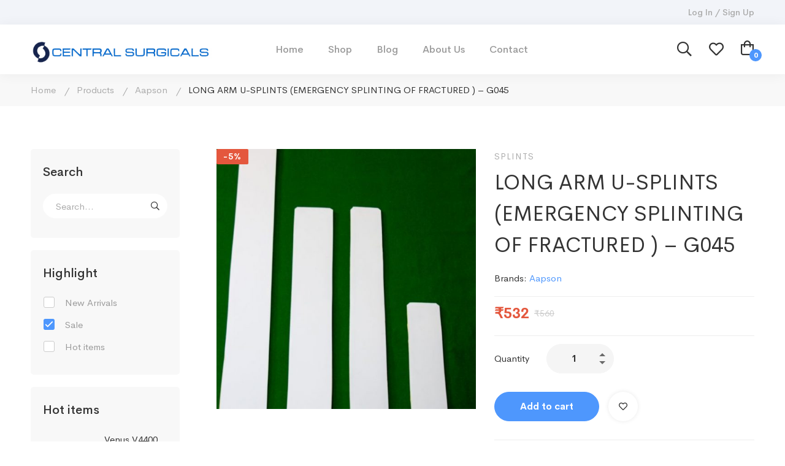

--- FILE ---
content_type: text/css
request_url: https://centralsurgicals.com/wp-content/plugins/woo-smart-wishlist/assets/css/frontend.css
body_size: 1633
content:
@keyframes spinner {
    to {
        transform: rotate(360deg);
    }
}

@-webkit-keyframes spinner {
    to {
        -webkit-transform: rotate(360deg);
    }
}

@keyframes woosw-spinner {
    to {
        transform: rotate(360deg);
    }
}

@-webkit-keyframes woosw-spinner {
    to {
        -webkit-transform: rotate(360deg);
    }
}

.woosw-btn.woosw-added:before {
    content: '\2713';
    margin-right: 5px;
}

.woosw-btn.woosw-adding:after {
    content: '...' !important;
    display: inline-block !important;
}

.woosw-area {
    position: fixed;
    top: 0;
    left: 0;
    width: 100%;
    height: 100%;
    z-index: 99999989;
    background: rgba(0, 0, 0, 0.7);
    opacity: 0;
    font-size: 14px;
    visibility: hidden;
    -webkit-transition: opacity 0.3s;
    transition: opacity 0.3s;
    box-sizing: border-box;
}

.woosw-area * {
    box-sizing: border-box;
}

.woosw-area.woosw-open {
    opacity: 1;
    visibility: visible;
}

.woosw-area.woosw-open .woosw-inner .woosw-content {
    top: 50%;
    border-radius: 4px;
    overflow: hidden;
}

.woosw-area .woosw-inner {
    display: block;
    width: 100%;
    height: 100%;
    position: relative;
}

.woosw-area .woosw-inner .woosw-content {
    width: 90%;
    max-width: 480px;
    height: auto;
    max-height: 90%;
    position: absolute;
    top: 40%;
    left: 50%;
    transform: translate3d(-50%, -50%, 0);
    -webkit-transform: translate3d(-50%, -50%, 0);
    padding: 0;
    display: flex;
    flex-direction: column;
    -webkit-transition: all 0.5s;
    -moz-transition: all 0.5s;
    -ms-transition: all 0.5s;
    -o-transition: all 0.5s;
    transition: all 0.5s;
}

.woosw-area .woosw-inner .woosw-content > div {
    align-self: stretch;
}

.woosw-area .woosw-inner .woosw-content .woosw-content-top {
    flex: 0 0 auto;
    height: 48px;
    line-height: 48px;
    padding: 0 60px 0 20px;
    margin: 0;
    position: relative;
    color: #fff;
    font-weight: 700;
    background-color: #222;
}

.woosw-area .woosw-inner .woosw-content .woosw-content-top .woosw-count:before {
    content: '(';
}

.woosw-area .woosw-inner .woosw-content .woosw-content-top .woosw-count:after {
    content: ')';
}

.woosw-area .woosw-inner .woosw-content .woosw-content-top .woosw-empty {
    color: #fff;
    margin-left: 10px;
    font-weight: 400;
    text-decoration: underline;
    cursor: pointer;
}

.woosw-area .woosw-inner .woosw-content .woosw-content-top .woosw-close {
    display: inline-block;
    height: 48px;
    line-height: 48px;
    position: absolute;
    top: 0;
    right: 0;
    cursor: pointer;
    text-transform: none;
    color: #999999;
    font-weight: 400;
}

.woosw-area .woosw-inner .woosw-content .woosw-content-top .woosw-close:after {
    display: inline-block;
    float: right;
    width: 48px;
    height: 48px;
    line-height: 48px;
    text-align: center;
    content: '\e9ea';
    font-size: 20px;
    font-family: 'feather';
    speak: none;
    font-style: normal;
    font-weight: normal;
    font-variant: normal;
    text-transform: none;
    -webkit-font-smoothing: antialiased;
    -moz-osx-font-smoothing: grayscale;
}

body.rtl .woosw-area .woosw-inner .woosw-content .woosw-content-top {
    padding: 0 20px 0 60px;
}

body.rtl .woosw-area .woosw-inner .woosw-content .woosw-content-top .woosw-close {
    right: auto;
    left: 0;
}

.woosw-area .woosw-inner .woosw-content .woosw-content-mid {
    display: block;
    position: relative;
    min-height: 80px;
    flex: 1 1 auto;
    padding: 0;
    margin: 0;
    background-color: #fff;
    overflow-x: hidden;
    overflow-y: auto;
}

.woosw-area .woosw-inner .woosw-content .woosw-content-mid .woosw-content-mid-notice {
    display: block;
    padding: 20px;
    height: 40px;
    line-height: 40px;
    text-align: center;
}

.woosw-area .woosw-inner .woosw-content .woosw-content-mid .woosw-content-mid-message {
    display: block;
    padding: 20px 40px 40px 40px;
    font-size: 20px;
    text-align: center;
}

.woosw-area .woosw-inner .woosw-content .woosw-content-mid .woosw-content-mid-message img {
    display: block;
    width: 60%;
    height: auto;
    margin: 0 auto;
    opacity: .6;
}

.woosw-area .woosw-inner .woosw-content .woosw-content-mid table.woosw-content-items {
    margin: 0;
    padding: 0;
}

.woosw-area .woosw-inner .woosw-content .woosw-content-mid table.woosw-content-items tr td {
    vertical-align: middle;
    padding: 10px;
}

.woosw-area .woosw-inner .woosw-content .woosw-content-mid table.woosw-content-items tr:nth-child(2n) td {
    background-color: rgba(0, 0, 0, 0.03);
}

.woosw-area .woosw-inner .woosw-content .woosw-content-mid table.woosw-content-items tr:hover td {
    background-color: rgba(0, 0, 0, 0.05);
}

.woosw-area .woosw-inner .woosw-content .woosw-content-mid table.woosw-content-items .woosw-content-item .woosw-content-item--remove {
    vertical-align: middle;
    width: 16px;
}

.woosw-area .woosw-inner .woosw-content .woosw-content-mid table.woosw-content-items .woosw-content-item .woosw-content-item--remove span {
    display: inline-block;
    width: 16px;
    height: 16px;
    line-height: 16px;
    text-align: center;
    cursor: pointer;
}

.woosw-area .woosw-inner .woosw-content .woosw-content-mid table.woosw-content-items .woosw-content-item .woosw-content-item--remove span:before {
    display: inline-block;
    content: '\e9ea';
    font-size: 16px;
    font-family: 'feather';
    speak: none;
    font-style: normal;
    font-weight: normal;
    font-variant: normal;
    text-transform: none;
    -webkit-font-smoothing: antialiased;
    -moz-osx-font-smoothing: grayscale;
}

.woosw-area .woosw-inner .woosw-content .woosw-content-mid table.woosw-content-items .woosw-content-item .woosw-content-item--remove span.removing:before {
    animation: woosw-spinner 1s linear infinite;
    -webkit-animation: woosw-spinner 1s linear infinite;
}

.woosw-area .woosw-inner .woosw-content .woosw-content-mid table.woosw-content-items .woosw-content-item .woosw-content-item--remove span:hover:before {
    color: #cc6055;
}

.woosw-area .woosw-inner .woosw-content .woosw-content-mid table.woosw-content-items .woosw-content-item .woosw-content-item--image {
    width: 100px;
}

.woosw-area .woosw-inner .woosw-content .woosw-content-mid table.woosw-content-items .woosw-content-item .woosw-content-item--image img {
    width: 80px;
    height: auto;
    border-radius: 2px;
    border: none;
    padding: 0;
    margin: 0;
    box-shadow: none;
}

.woosw-area .woosw-inner .woosw-content .woosw-content-mid table.woosw-content-items .woosw-content-item .woosw-content-item--name, .woosw-area .woosw-inner .woosw-content .woosw-content-mid table.woosw-content-items .woosw-content-item .woosw-content-item--name a {
    font-weight: 700;
}

.woosw-area .woosw-inner .woosw-content .woosw-content-mid table.woosw-content-items .woosw-content-item .woosw-content-item--add p, .woosw-area .woosw-inner .woosw-content .woosw-content-mid table.woosw-content-items .woosw-content-item .woosw-content-item--add .add_to_cart_inline {
    border: none;
    padding: 0;
    margin: 0;
}

.woosw-area .woosw-inner .woosw-content .woosw-content-bot {
    flex: 0 0 auto;
    height: 48px;
    line-height: 48px;
    padding: 0 20px;
    position: relative;
    color: #fff;
    font-size: 14px;
    text-transform: uppercase;
    background-color: #222;
    overflow: hidden;
}

.woosw-area .woosw-inner .woosw-content .woosw-content-bot .woosw-content-bot-inner {
    display: flex;
    flex-wrap: wrap;
    flex-direction: row;
    justify-content: space-between;
    align-items: center;
    width: 100%;
}

.woosw-area .woosw-inner .woosw-content .woosw-content-bot .woosw-content-bot-inner a, .woosw-area .woosw-inner .woosw-content .woosw-content-bot .woosw-content-bot-inner span {
    color: #fff;
    text-decoration: underline;
    outline: none;
    cursor: pointer;
}

.woosw-area .woosw-inner .woosw-content .woosw-content-bot .woosw-content-bot-inner a:hover {
    color: #5fbd74;
}

.woosw-area .woosw-inner .woosw-content .woosw-content-bot .woosw-notice {
    display: block;
    text-align: center;
    width: 100%;
    height: 48px;
    line-height: 48px;
    padding: 0 20px;
    color: #fff;
    font-size: 14px;
    font-weight: 400;
    background-color: #5fbd74;
    position: absolute;
    top: 48px;
    left: 0;
    -webkit-transition: all 0.5s;
    -moz-transition: all 0.5s;
    -ms-transition: all 0.5s;
    -o-transition: all 0.5s;
    transition: all 0.5s;
}

.woosw-area .woosw-inner .woosw-content .woosw-content-bot .woosw-notice.woosw-notice-show {
    top: 0;
}

.woosw-area.woosw-message .woosw-inner .woosw-content {
    max-width: 320px;
    background-color: #ffffff;
}

.woosw-area.woosw-message .woosw-inner .woosw-content .woosw-content-top {
    color: #222;
    background-color: transparent;
}

.woosw-area.woosw-message .woosw-inner .woosw-content .woosw-content-top .woosw-close:after {
    color: #222;
}

.woosw-area.woosw-message .woosw-inner .woosw-content .woosw-content-bot {
    display: none;
}

.woosw-content-items .woosw-content-item .woosw-content-item--note {
    padding-left: 10px;
    border-left: 2px solid #222;
    font-style: italic;
    font-size: 14px;
}

body.rtl .woosw-content-items .woosw-content-item .woosw-content-item--note {
    border-left: none;
    border-right: 2px solid #222;
    padding-left: 0;
    padding-right: 10px;
}

.woosw-list table.woosw-content-items {
    margin: 0;
    padding: 0;
}

.woosw-list table.woosw-content-items tr td {
    vertical-align: middle;
    padding: 10px;
}

.woosw-list table.woosw-content-items tr:nth-child(2n) td {
    background-color: rgba(0, 0, 0, 0.03);
}

.woosw-list table.woosw-content-items tr:hover td {
    background-color: rgba(0, 0, 0, 0.05);
}

.woosw-list table.woosw-content-items .woosw-content-item .woosw-content-item--remove {
    vertical-align: middle;
    width: 16px;
}

.woosw-list table.woosw-content-items .woosw-content-item .woosw-content-item--remove span {
    display: inline-block;
    width: 16px;
    height: 16px;
    line-height: 16px;
    text-align: center;
    cursor: pointer;
}

.woosw-list table.woosw-content-items .woosw-content-item .woosw-content-item--remove span:before {
    display: inline-block;
    content: '\e9ea';
    font-size: 16px;
    font-family: 'feather';
    speak: none;
    font-style: normal;
    font-weight: normal;
    font-variant: normal;
    text-transform: none;
    -webkit-font-smoothing: antialiased;
    -moz-osx-font-smoothing: grayscale;
}

.woosw-list table.woosw-content-items .woosw-content-item .woosw-content-item--remove span.removing:before {
    animation: woosw-spinner 1s linear infinite;
    -webkit-animation: woosw-spinner 1s linear infinite;
}

.woosw-list table.woosw-content-items .woosw-content-item .woosw-content-item--remove span:hover:before {
    color: #cc6055;
}

.woosw-list table.woosw-content-items .woosw-content-item .woosw-content-item--image {
    width: 100px;
}

.woosw-list table.woosw-content-items .woosw-content-item .woosw-content-item--image img {
    width: 80px;
    height: auto;
    border-radius: 2px;
    border: none;
    padding: 0;
    margin: 0;
    box-shadow: none;
}

.woosw-list table.woosw-content-items .woosw-content-item .woosw-content-item--name a {
    font-weight: 700;
}

.woosw-list table.woosw-content-items .woosw-content-item .woosw-content-item--add p, .woosw-list table.woosw-content-items .woosw-content-item .woosw-content-item--add .add_to_cart_inline {
    border: none;
    padding: 0;
    margin: 0;
}

.woosw-list .woosw-actions {
    display: flex;
    align-items: center;
    justify-content: space-between;
    margin-top: 30px;
}

.woosw-list .woosw-copy {
    display: flex;
    align-items: center;
}

.woosw-list .woosw-copy .woosw-copy-url {
    margin-left: 10px;
    margin-right: 0;
}

body.rtl .woosw-list .woosw-copy .woosw-copy-url {
    margin-left: 0;
    margin-right: 10px;
}

.woosw-list .woosw-share .woosw-share-label, .woosw-list .woosw-share a {
    display: inline-block;
    margin-left: 0;
    margin-right: 10px;
    text-decoration: none !important;
    font-style: normal !important;
}

body.rtl .woosw-list .woosw-share .woosw-share-label, body.rtl .woosw-list .woosw-share a {
    margin-right: 0;
    margin-left: 10px;
}

.woosw-menu-item .woosw-menu-item-inner {
    position: relative;
}

.woosw-menu-item .woosw-menu-item-inner:after {
    content: attr(data-count);
    display: block;
    background-color: #e94b35;
    color: #fff;
    font-size: 10px;
    font-weight: 400;
    width: 16px;
    height: 16px;
    line-height: 16px;
    text-align: center;
    border-radius: 8px;
    position: absolute;
    top: -10px;
    right: -10px;
}

.woosw-icon {
    font-family: 'feather';
    font-style: normal !important;
}

.woosw-share-facebook .woosw-icon:before {
    content: '\e955';
}

.woosw-share-twitter .woosw-icon:before {
    content: '\e9d2';
}

.woosw-share-pinterest .woosw-icon:before {
    content: '\e9bf';
}

.woosw-share-instagram .woosw-icon:before {
    content: '\e96c';
}

.woosw-share-mail .woosw-icon:before {
    content: '\e913';
}

@media only screen and (max-width: 860px) {
    .woosw-list .woosw-actions {
        flex-direction: column;
        align-items: flex-start;
    }
}

--- FILE ---
content_type: application/javascript
request_url: https://centralsurgicals.com/wp-content/themes/medizin/assets/js/woo/single.js
body_size: 401
content:
jQuery( document ).ready( function( $ ) {
	'use strict';

	initProductImagesSlider();

	function initProductImagesSlider() {
		if ( $medizin.isProduct === '1' && $medizin.productFeatureStyle === 'slider' ) {
			var $sliderWrap = $( '#woo-single-info' ).find( '.woo-single-gallery' );

			var options = {};
			if ( $sliderWrap.hasClass( 'has-thumbs-slider' ) ) {
				var thumbsSlider = $sliderWrap.children( '.medizin-thumbs-swiper' ).MedizinSwiper();
				options = {
					thumbs: {
						swiper: thumbsSlider
					}
				};
			}
			var mainSlider = $sliderWrap.children( '.medizin-main-swiper' ).MedizinSwiper( options );
			var $form = $( '.variations_form' );
			var variations = $form.data( 'product_variations' );

			$form.find( 'select' ).on( 'change', function() {
				var test = true;
				var globalAttrs = {};

				var formValues = $form.serializeArray();

				for ( var i = 0; i < formValues.length; i ++ ) {

					var _name = formValues[ i ].name;
					if ( _name.substring( 0, 10 ) === 'attribute_' ) {

						globalAttrs[ _name ] = formValues[ i ].value;

						if ( formValues[ i ].value === '' ) {
							test = false;

							break;
						}
					}
				}

				if ( test === true ) {
					globalAttrs = JSON.stringify( globalAttrs );

					for ( var i = variations.length - 1; i >= 0; i -- ) {
						var attributes = variations[ i ].attributes;
						var loopAttributes = JSON.stringify( attributes );

						if ( loopAttributes == globalAttrs ) {
							var variationImageID = variations[ i ].image_id;

							mainSlider.$wrapperEl.find( '.swiper-slide' ).each( function( index ) {
								var slideImageID = $( this ).attr( 'data-image-id' );
								slideImageID = parseInt( slideImageID );

								if ( slideImageID === variationImageID ) {
									mainSlider.slideTo( index );

									return false;
								}
							} );
						}
					}
				} else {
					// Reset to main image.
					var $mainImage = mainSlider.$wrapperEl.find( '.product-main-image' );
					var index = $mainImage.index();
					mainSlider.slideTo( index );
				}
			} );
		}
	}
} );
